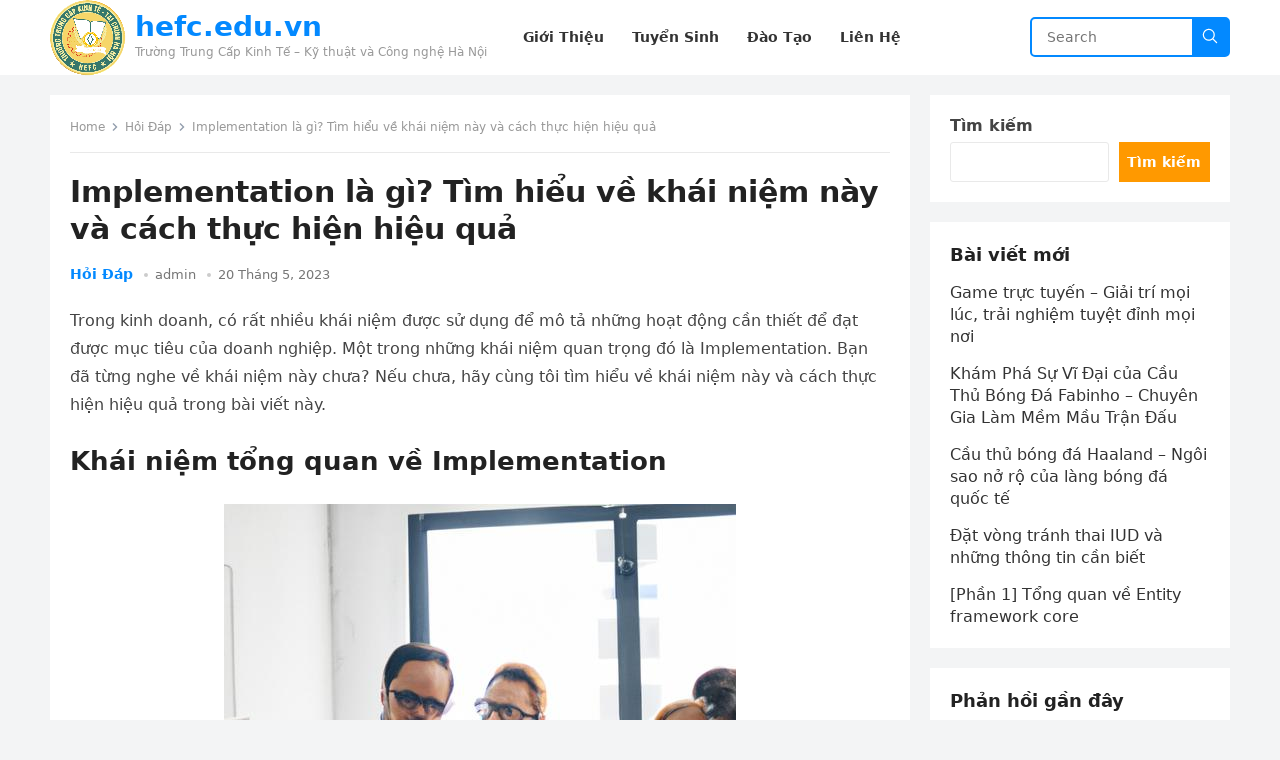

--- FILE ---
content_type: text/html; charset=UTF-8
request_url: https://www.hefc.edu.vn/implementation-la-gi.html
body_size: 15815
content:
<!DOCTYPE html>
<html lang="vi" prefix="og: https://ogp.me/ns#">
<head>
<meta charset="UTF-8">
<meta name="viewport" content="width=device-width, initial-scale=1">
<link rel="profile" href="https://gmpg.org/xfn/11">
<meta http-equiv="X-UA-Compatible" content="IE=edge">
<meta name="HandheldFriendly" content="true">


<!-- Tối ưu hóa công cụ tìm kiếm bởi Rank Math - https://rankmath.com/ -->
<title>Implementation là gì? Tìm hiểu về khái niệm này và cách thực hiện hiệu quả</title>
<meta name="description" content="Tìm hiểu về Implementation là gì và tại sao quá trình này quan trọng trong kinh doanh. Hãy đọc bài viết để biết cách thực hiện hiệu quả!"/>
<meta name="robots" content="follow, index, max-snippet:-1, max-video-preview:-1, max-image-preview:large"/>
<link rel="canonical" href="https://www.hefc.edu.vn/implementation-la-gi.html" />
<meta property="og:locale" content="vi_VN" />
<meta property="og:type" content="article" />
<meta property="og:title" content="Implementation là gì? Tìm hiểu về khái niệm này và cách thực hiện hiệu quả" />
<meta property="og:description" content="Tìm hiểu về Implementation là gì và tại sao quá trình này quan trọng trong kinh doanh. Hãy đọc bài viết để biết cách thực hiện hiệu quả!" />
<meta property="og:url" content="https://www.hefc.edu.vn/implementation-la-gi.html" />
<meta property="og:site_name" content="hefc.edu.vn" />
<meta property="article:section" content="Hỏi Đáp" />
<meta property="og:updated_time" content="2023-05-20T10:23:55+07:00" />
<meta property="og:image" content="https://www.hefc.edu.vn/wp-content/uploads/2023/05/implementation-la-gi.jpg" />
<meta property="og:image:secure_url" content="https://www.hefc.edu.vn/wp-content/uploads/2023/05/implementation-la-gi.jpg" />
<meta property="og:image:width" content="512" />
<meta property="og:image:height" content="512" />
<meta property="og:image:alt" content="Implementation Là Gì" />
<meta property="og:image:type" content="image/jpeg" />
<meta property="article:published_time" content="2023-05-20T10:23:00+07:00" />
<meta property="article:modified_time" content="2023-05-20T10:23:55+07:00" />
<meta name="twitter:card" content="summary_large_image" />
<meta name="twitter:title" content="Implementation là gì? Tìm hiểu về khái niệm này và cách thực hiện hiệu quả" />
<meta name="twitter:description" content="Tìm hiểu về Implementation là gì và tại sao quá trình này quan trọng trong kinh doanh. Hãy đọc bài viết để biết cách thực hiện hiệu quả!" />
<meta name="twitter:image" content="https://www.hefc.edu.vn/wp-content/uploads/2023/05/implementation-la-gi.jpg" />
<meta name="twitter:label1" content="Được viết bởi" />
<meta name="twitter:data1" content="admin" />
<meta name="twitter:label2" content="Thời gian để đọc" />
<meta name="twitter:data2" content="9 phút" />
<script type="application/ld+json" class="rank-math-schema">{"@context":"https://schema.org","@graph":[{"@type":["Person","Organization"],"@id":"https://www.hefc.edu.vn/#person","name":"hefc.edu.vn","logo":{"@type":"ImageObject","@id":"https://www.hefc.edu.vn/#logo","url":"https://www.hefc.edu.vn/wp-content/uploads/2023/03/cropped-logo-150x150.png","contentUrl":"https://www.hefc.edu.vn/wp-content/uploads/2023/03/cropped-logo-150x150.png","caption":"hefc.edu.vn","inLanguage":"vi"},"image":{"@type":"ImageObject","@id":"https://www.hefc.edu.vn/#logo","url":"https://www.hefc.edu.vn/wp-content/uploads/2023/03/cropped-logo-150x150.png","contentUrl":"https://www.hefc.edu.vn/wp-content/uploads/2023/03/cropped-logo-150x150.png","caption":"hefc.edu.vn","inLanguage":"vi"}},{"@type":"WebSite","@id":"https://www.hefc.edu.vn/#website","url":"https://www.hefc.edu.vn","name":"hefc.edu.vn","publisher":{"@id":"https://www.hefc.edu.vn/#person"},"inLanguage":"vi"},{"@type":"ImageObject","@id":"https://www.hefc.edu.vn/wp-content/uploads/2023/05/implementation-la-gi.jpg","url":"https://www.hefc.edu.vn/wp-content/uploads/2023/05/implementation-la-gi.jpg","width":"512","height":"512","caption":"Implementation L\u00e0 G\u00ec","inLanguage":"vi"},{"@type":"WebPage","@id":"https://www.hefc.edu.vn/implementation-la-gi.html#webpage","url":"https://www.hefc.edu.vn/implementation-la-gi.html","name":"Implementation l\u00e0 g\u00ec? T\u00ecm hi\u1ec3u v\u1ec1 kh\u00e1i ni\u1ec7m n\u00e0y v\u00e0 c\u00e1ch th\u1ef1c hi\u1ec7n hi\u1ec7u qu\u1ea3","datePublished":"2023-05-20T10:23:00+07:00","dateModified":"2023-05-20T10:23:55+07:00","isPartOf":{"@id":"https://www.hefc.edu.vn/#website"},"primaryImageOfPage":{"@id":"https://www.hefc.edu.vn/wp-content/uploads/2023/05/implementation-la-gi.jpg"},"inLanguage":"vi"},{"@type":"Person","@id":"https://www.hefc.edu.vn/author/admin","name":"admin","url":"https://www.hefc.edu.vn/author/admin","image":{"@type":"ImageObject","@id":"https://secure.gravatar.com/avatar/e660970f83121843046001cf52ac4fe7e6e867461d10e92df9e23059aa380bae?s=96&amp;d=mm&amp;r=g","url":"https://secure.gravatar.com/avatar/e660970f83121843046001cf52ac4fe7e6e867461d10e92df9e23059aa380bae?s=96&amp;d=mm&amp;r=g","caption":"admin","inLanguage":"vi"},"sameAs":["https://www.hefc.edu.vn"]},{"@type":"BlogPosting","headline":"Implementation l\u00e0 g\u00ec? T\u00ecm hi\u1ec3u v\u1ec1 kh\u00e1i ni\u1ec7m n\u00e0y v\u00e0 c\u00e1ch th\u1ef1c hi\u1ec7n hi\u1ec7u qu\u1ea3","datePublished":"2023-05-20T10:23:00+07:00","dateModified":"2023-05-20T10:23:55+07:00","articleSection":"H\u1ecfi \u0110\u00e1p","author":{"@id":"https://www.hefc.edu.vn/author/admin","name":"admin"},"publisher":{"@id":"https://www.hefc.edu.vn/#person"},"description":"T\u00ecm hi\u1ec3u v\u1ec1 Implementation l\u00e0 g\u00ec v\u00e0 t\u1ea1i sao qu\u00e1 tr\u00ecnh n\u00e0y quan tr\u1ecdng trong kinh doanh. H\u00e3y \u0111\u1ecdc b\u00e0i vi\u1ebft \u0111\u1ec3 bi\u1ebft c\u00e1ch th\u1ef1c hi\u1ec7n hi\u1ec7u qu\u1ea3!","name":"Implementation l\u00e0 g\u00ec? T\u00ecm hi\u1ec3u v\u1ec1 kh\u00e1i ni\u1ec7m n\u00e0y v\u00e0 c\u00e1ch th\u1ef1c hi\u1ec7n hi\u1ec7u qu\u1ea3","@id":"https://www.hefc.edu.vn/implementation-la-gi.html#richSnippet","isPartOf":{"@id":"https://www.hefc.edu.vn/implementation-la-gi.html#webpage"},"image":{"@id":"https://www.hefc.edu.vn/wp-content/uploads/2023/05/implementation-la-gi.jpg"},"inLanguage":"vi","mainEntityOfPage":{"@id":"https://www.hefc.edu.vn/implementation-la-gi.html#webpage"}}]}</script>
<!-- /Plugin SEO WordPress Rank Math -->

<link href='https://fonts.gstatic.com' crossorigin rel='preconnect' />
<link rel="alternate" type="application/rss+xml" title="Dòng thông tin hefc.edu.vn &raquo;" href="https://www.hefc.edu.vn/feed" />
<link rel="alternate" title="oNhúng (JSON)" type="application/json+oembed" href="https://www.hefc.edu.vn/wp-json/oembed/1.0/embed?url=https%3A%2F%2Fwww.hefc.edu.vn%2Fimplementation-la-gi.html" />
<link rel="alternate" title="oNhúng (XML)" type="text/xml+oembed" href="https://www.hefc.edu.vn/wp-json/oembed/1.0/embed?url=https%3A%2F%2Fwww.hefc.edu.vn%2Fimplementation-la-gi.html&#038;format=xml" />
<style id='wp-img-auto-sizes-contain-inline-css' type='text/css'>
img:is([sizes=auto i],[sizes^="auto," i]){contain-intrinsic-size:3000px 1500px}
/*# sourceURL=wp-img-auto-sizes-contain-inline-css */
</style>
<style id='wp-emoji-styles-inline-css' type='text/css'>

	img.wp-smiley, img.emoji {
		display: inline !important;
		border: none !important;
		box-shadow: none !important;
		height: 1em !important;
		width: 1em !important;
		margin: 0 0.07em !important;
		vertical-align: -0.1em !important;
		background: none !important;
		padding: 0 !important;
	}
/*# sourceURL=wp-emoji-styles-inline-css */
</style>
<style id='classic-theme-styles-inline-css' type='text/css'>
/*! This file is auto-generated */
.wp-block-button__link{color:#fff;background-color:#32373c;border-radius:9999px;box-shadow:none;text-decoration:none;padding:calc(.667em + 2px) calc(1.333em + 2px);font-size:1.125em}.wp-block-file__button{background:#32373c;color:#fff;text-decoration:none}
/*# sourceURL=/wp-includes/css/classic-themes.min.css */
</style>
<link rel='stylesheet' id='blogsite-style-css' href='https://www.hefc.edu.vn/wp-content/themes/blogsite/style.css?ver=6.9' type='text/css' media='all' />
<script type="text/javascript" src="https://www.hefc.edu.vn/wp-includes/js/jquery/jquery.min.js?ver=3.7.1" id="jquery-core-js"></script>
<link rel="https://api.w.org/" href="https://www.hefc.edu.vn/wp-json/" /><link rel="alternate" title="JSON" type="application/json" href="https://www.hefc.edu.vn/wp-json/wp/v2/posts/6082" /><meta name="generator" content="WordPress 6.9" />
<link rel='shortlink' href='https://www.hefc.edu.vn/?p=6082' />
<link rel="icon" href="https://www.hefc.edu.vn/wp-content/uploads/2023/03/cropped-cropped-logo-32x32.png" sizes="32x32" />
<link rel="icon" href="https://www.hefc.edu.vn/wp-content/uploads/2023/03/cropped-cropped-logo-192x192.png" sizes="192x192" />
<link rel="apple-touch-icon" href="https://www.hefc.edu.vn/wp-content/uploads/2023/03/cropped-cropped-logo-180x180.png" />
<meta name="msapplication-TileImage" content="https://www.hefc.edu.vn/wp-content/uploads/2023/03/cropped-cropped-logo-270x270.png" />
<meta name="google-site-verification" content="hVgIWf6WW8BTal1dtWPH00jKjnBvDLtQ2BA91RK7hlI" />	
<style id='wp-block-categories-inline-css' type='text/css'>
.wp-block-categories{box-sizing:border-box}.wp-block-categories.alignleft{margin-right:2em}.wp-block-categories.alignright{margin-left:2em}.wp-block-categories.wp-block-categories-dropdown.aligncenter{text-align:center}.wp-block-categories .wp-block-categories__label{display:block;width:100%}
/*# sourceURL=https://www.hefc.edu.vn/wp-includes/blocks/categories/style.min.css */
</style>
<style id='wp-block-heading-inline-css' type='text/css'>
h1:where(.wp-block-heading).has-background,h2:where(.wp-block-heading).has-background,h3:where(.wp-block-heading).has-background,h4:where(.wp-block-heading).has-background,h5:where(.wp-block-heading).has-background,h6:where(.wp-block-heading).has-background{padding:1.25em 2.375em}h1.has-text-align-left[style*=writing-mode]:where([style*=vertical-lr]),h1.has-text-align-right[style*=writing-mode]:where([style*=vertical-rl]),h2.has-text-align-left[style*=writing-mode]:where([style*=vertical-lr]),h2.has-text-align-right[style*=writing-mode]:where([style*=vertical-rl]),h3.has-text-align-left[style*=writing-mode]:where([style*=vertical-lr]),h3.has-text-align-right[style*=writing-mode]:where([style*=vertical-rl]),h4.has-text-align-left[style*=writing-mode]:where([style*=vertical-lr]),h4.has-text-align-right[style*=writing-mode]:where([style*=vertical-rl]),h5.has-text-align-left[style*=writing-mode]:where([style*=vertical-lr]),h5.has-text-align-right[style*=writing-mode]:where([style*=vertical-rl]),h6.has-text-align-left[style*=writing-mode]:where([style*=vertical-lr]),h6.has-text-align-right[style*=writing-mode]:where([style*=vertical-rl]){rotate:180deg}
/*# sourceURL=https://www.hefc.edu.vn/wp-includes/blocks/heading/style.min.css */
</style>
<style id='wp-block-latest-comments-inline-css' type='text/css'>
ol.wp-block-latest-comments{box-sizing:border-box;margin-left:0}:where(.wp-block-latest-comments:not([style*=line-height] .wp-block-latest-comments__comment)){line-height:1.1}:where(.wp-block-latest-comments:not([style*=line-height] .wp-block-latest-comments__comment-excerpt p)){line-height:1.8}.has-dates :where(.wp-block-latest-comments:not([style*=line-height])),.has-excerpts :where(.wp-block-latest-comments:not([style*=line-height])){line-height:1.5}.wp-block-latest-comments .wp-block-latest-comments{padding-left:0}.wp-block-latest-comments__comment{list-style:none;margin-bottom:1em}.has-avatars .wp-block-latest-comments__comment{list-style:none;min-height:2.25em}.has-avatars .wp-block-latest-comments__comment .wp-block-latest-comments__comment-excerpt,.has-avatars .wp-block-latest-comments__comment .wp-block-latest-comments__comment-meta{margin-left:3.25em}.wp-block-latest-comments__comment-excerpt p{font-size:.875em;margin:.36em 0 1.4em}.wp-block-latest-comments__comment-date{display:block;font-size:.75em}.wp-block-latest-comments .avatar,.wp-block-latest-comments__comment-avatar{border-radius:1.5em;display:block;float:left;height:2.5em;margin-right:.75em;width:2.5em}.wp-block-latest-comments[class*=-font-size] a,.wp-block-latest-comments[style*=font-size] a{font-size:inherit}
/*# sourceURL=https://www.hefc.edu.vn/wp-includes/blocks/latest-comments/style.min.css */
</style>
<style id='wp-block-latest-posts-inline-css' type='text/css'>
.wp-block-latest-posts{box-sizing:border-box}.wp-block-latest-posts.alignleft{margin-right:2em}.wp-block-latest-posts.alignright{margin-left:2em}.wp-block-latest-posts.wp-block-latest-posts__list{list-style:none}.wp-block-latest-posts.wp-block-latest-posts__list li{clear:both;overflow-wrap:break-word}.wp-block-latest-posts.is-grid{display:flex;flex-wrap:wrap}.wp-block-latest-posts.is-grid li{margin:0 1.25em 1.25em 0;width:100%}@media (min-width:600px){.wp-block-latest-posts.columns-2 li{width:calc(50% - .625em)}.wp-block-latest-posts.columns-2 li:nth-child(2n){margin-right:0}.wp-block-latest-posts.columns-3 li{width:calc(33.33333% - .83333em)}.wp-block-latest-posts.columns-3 li:nth-child(3n){margin-right:0}.wp-block-latest-posts.columns-4 li{width:calc(25% - .9375em)}.wp-block-latest-posts.columns-4 li:nth-child(4n){margin-right:0}.wp-block-latest-posts.columns-5 li{width:calc(20% - 1em)}.wp-block-latest-posts.columns-5 li:nth-child(5n){margin-right:0}.wp-block-latest-posts.columns-6 li{width:calc(16.66667% - 1.04167em)}.wp-block-latest-posts.columns-6 li:nth-child(6n){margin-right:0}}:root :where(.wp-block-latest-posts.is-grid){padding:0}:root :where(.wp-block-latest-posts.wp-block-latest-posts__list){padding-left:0}.wp-block-latest-posts__post-author,.wp-block-latest-posts__post-date{display:block;font-size:.8125em}.wp-block-latest-posts__post-excerpt,.wp-block-latest-posts__post-full-content{margin-bottom:1em;margin-top:.5em}.wp-block-latest-posts__featured-image a{display:inline-block}.wp-block-latest-posts__featured-image img{height:auto;max-width:100%;width:auto}.wp-block-latest-posts__featured-image.alignleft{float:left;margin-right:1em}.wp-block-latest-posts__featured-image.alignright{float:right;margin-left:1em}.wp-block-latest-posts__featured-image.aligncenter{margin-bottom:1em;text-align:center}
/*# sourceURL=https://www.hefc.edu.vn/wp-includes/blocks/latest-posts/style.min.css */
</style>
<style id='wp-block-search-inline-css' type='text/css'>
.wp-block-search__button{margin-left:10px;word-break:normal}.wp-block-search__button.has-icon{line-height:0}.wp-block-search__button svg{height:1.25em;min-height:24px;min-width:24px;width:1.25em;fill:currentColor;vertical-align:text-bottom}:where(.wp-block-search__button){border:1px solid #ccc;padding:6px 10px}.wp-block-search__inside-wrapper{display:flex;flex:auto;flex-wrap:nowrap;max-width:100%}.wp-block-search__label{width:100%}.wp-block-search.wp-block-search__button-only .wp-block-search__button{box-sizing:border-box;display:flex;flex-shrink:0;justify-content:center;margin-left:0;max-width:100%}.wp-block-search.wp-block-search__button-only .wp-block-search__inside-wrapper{min-width:0!important;transition-property:width}.wp-block-search.wp-block-search__button-only .wp-block-search__input{flex-basis:100%;transition-duration:.3s}.wp-block-search.wp-block-search__button-only.wp-block-search__searchfield-hidden,.wp-block-search.wp-block-search__button-only.wp-block-search__searchfield-hidden .wp-block-search__inside-wrapper{overflow:hidden}.wp-block-search.wp-block-search__button-only.wp-block-search__searchfield-hidden .wp-block-search__input{border-left-width:0!important;border-right-width:0!important;flex-basis:0;flex-grow:0;margin:0;min-width:0!important;padding-left:0!important;padding-right:0!important;width:0!important}:where(.wp-block-search__input){appearance:none;border:1px solid #949494;flex-grow:1;font-family:inherit;font-size:inherit;font-style:inherit;font-weight:inherit;letter-spacing:inherit;line-height:inherit;margin-left:0;margin-right:0;min-width:3rem;padding:8px;text-decoration:unset!important;text-transform:inherit}:where(.wp-block-search__button-inside .wp-block-search__inside-wrapper){background-color:#fff;border:1px solid #949494;box-sizing:border-box;padding:4px}:where(.wp-block-search__button-inside .wp-block-search__inside-wrapper) .wp-block-search__input{border:none;border-radius:0;padding:0 4px}:where(.wp-block-search__button-inside .wp-block-search__inside-wrapper) .wp-block-search__input:focus{outline:none}:where(.wp-block-search__button-inside .wp-block-search__inside-wrapper) :where(.wp-block-search__button){padding:4px 8px}.wp-block-search.aligncenter .wp-block-search__inside-wrapper{margin:auto}.wp-block[data-align=right] .wp-block-search.wp-block-search__button-only .wp-block-search__inside-wrapper{float:right}
/*# sourceURL=https://www.hefc.edu.vn/wp-includes/blocks/search/style.min.css */
</style>
<style id='wp-block-search-theme-inline-css' type='text/css'>
.wp-block-search .wp-block-search__label{font-weight:700}.wp-block-search__button{border:1px solid #ccc;padding:.375em .625em}
/*# sourceURL=https://www.hefc.edu.vn/wp-includes/blocks/search/theme.min.css */
</style>
<style id='wp-block-group-inline-css' type='text/css'>
.wp-block-group{box-sizing:border-box}:where(.wp-block-group.wp-block-group-is-layout-constrained){position:relative}
/*# sourceURL=https://www.hefc.edu.vn/wp-includes/blocks/group/style.min.css */
</style>
<style id='wp-block-group-theme-inline-css' type='text/css'>
:where(.wp-block-group.has-background){padding:1.25em 2.375em}
/*# sourceURL=https://www.hefc.edu.vn/wp-includes/blocks/group/theme.min.css */
</style>
<style id='global-styles-inline-css' type='text/css'>
:root{--wp--preset--aspect-ratio--square: 1;--wp--preset--aspect-ratio--4-3: 4/3;--wp--preset--aspect-ratio--3-4: 3/4;--wp--preset--aspect-ratio--3-2: 3/2;--wp--preset--aspect-ratio--2-3: 2/3;--wp--preset--aspect-ratio--16-9: 16/9;--wp--preset--aspect-ratio--9-16: 9/16;--wp--preset--color--black: #000000;--wp--preset--color--cyan-bluish-gray: #abb8c3;--wp--preset--color--white: #ffffff;--wp--preset--color--pale-pink: #f78da7;--wp--preset--color--vivid-red: #cf2e2e;--wp--preset--color--luminous-vivid-orange: #ff6900;--wp--preset--color--luminous-vivid-amber: #fcb900;--wp--preset--color--light-green-cyan: #7bdcb5;--wp--preset--color--vivid-green-cyan: #00d084;--wp--preset--color--pale-cyan-blue: #8ed1fc;--wp--preset--color--vivid-cyan-blue: #0693e3;--wp--preset--color--vivid-purple: #9b51e0;--wp--preset--gradient--vivid-cyan-blue-to-vivid-purple: linear-gradient(135deg,rgb(6,147,227) 0%,rgb(155,81,224) 100%);--wp--preset--gradient--light-green-cyan-to-vivid-green-cyan: linear-gradient(135deg,rgb(122,220,180) 0%,rgb(0,208,130) 100%);--wp--preset--gradient--luminous-vivid-amber-to-luminous-vivid-orange: linear-gradient(135deg,rgb(252,185,0) 0%,rgb(255,105,0) 100%);--wp--preset--gradient--luminous-vivid-orange-to-vivid-red: linear-gradient(135deg,rgb(255,105,0) 0%,rgb(207,46,46) 100%);--wp--preset--gradient--very-light-gray-to-cyan-bluish-gray: linear-gradient(135deg,rgb(238,238,238) 0%,rgb(169,184,195) 100%);--wp--preset--gradient--cool-to-warm-spectrum: linear-gradient(135deg,rgb(74,234,220) 0%,rgb(151,120,209) 20%,rgb(207,42,186) 40%,rgb(238,44,130) 60%,rgb(251,105,98) 80%,rgb(254,248,76) 100%);--wp--preset--gradient--blush-light-purple: linear-gradient(135deg,rgb(255,206,236) 0%,rgb(152,150,240) 100%);--wp--preset--gradient--blush-bordeaux: linear-gradient(135deg,rgb(254,205,165) 0%,rgb(254,45,45) 50%,rgb(107,0,62) 100%);--wp--preset--gradient--luminous-dusk: linear-gradient(135deg,rgb(255,203,112) 0%,rgb(199,81,192) 50%,rgb(65,88,208) 100%);--wp--preset--gradient--pale-ocean: linear-gradient(135deg,rgb(255,245,203) 0%,rgb(182,227,212) 50%,rgb(51,167,181) 100%);--wp--preset--gradient--electric-grass: linear-gradient(135deg,rgb(202,248,128) 0%,rgb(113,206,126) 100%);--wp--preset--gradient--midnight: linear-gradient(135deg,rgb(2,3,129) 0%,rgb(40,116,252) 100%);--wp--preset--font-size--small: 13px;--wp--preset--font-size--medium: 20px;--wp--preset--font-size--large: 36px;--wp--preset--font-size--x-large: 42px;--wp--preset--spacing--20: 0.44rem;--wp--preset--spacing--30: 0.67rem;--wp--preset--spacing--40: 1rem;--wp--preset--spacing--50: 1.5rem;--wp--preset--spacing--60: 2.25rem;--wp--preset--spacing--70: 3.38rem;--wp--preset--spacing--80: 5.06rem;--wp--preset--shadow--natural: 6px 6px 9px rgba(0, 0, 0, 0.2);--wp--preset--shadow--deep: 12px 12px 50px rgba(0, 0, 0, 0.4);--wp--preset--shadow--sharp: 6px 6px 0px rgba(0, 0, 0, 0.2);--wp--preset--shadow--outlined: 6px 6px 0px -3px rgb(255, 255, 255), 6px 6px rgb(0, 0, 0);--wp--preset--shadow--crisp: 6px 6px 0px rgb(0, 0, 0);}:where(.is-layout-flex){gap: 0.5em;}:where(.is-layout-grid){gap: 0.5em;}body .is-layout-flex{display: flex;}.is-layout-flex{flex-wrap: wrap;align-items: center;}.is-layout-flex > :is(*, div){margin: 0;}body .is-layout-grid{display: grid;}.is-layout-grid > :is(*, div){margin: 0;}:where(.wp-block-columns.is-layout-flex){gap: 2em;}:where(.wp-block-columns.is-layout-grid){gap: 2em;}:where(.wp-block-post-template.is-layout-flex){gap: 1.25em;}:where(.wp-block-post-template.is-layout-grid){gap: 1.25em;}.has-black-color{color: var(--wp--preset--color--black) !important;}.has-cyan-bluish-gray-color{color: var(--wp--preset--color--cyan-bluish-gray) !important;}.has-white-color{color: var(--wp--preset--color--white) !important;}.has-pale-pink-color{color: var(--wp--preset--color--pale-pink) !important;}.has-vivid-red-color{color: var(--wp--preset--color--vivid-red) !important;}.has-luminous-vivid-orange-color{color: var(--wp--preset--color--luminous-vivid-orange) !important;}.has-luminous-vivid-amber-color{color: var(--wp--preset--color--luminous-vivid-amber) !important;}.has-light-green-cyan-color{color: var(--wp--preset--color--light-green-cyan) !important;}.has-vivid-green-cyan-color{color: var(--wp--preset--color--vivid-green-cyan) !important;}.has-pale-cyan-blue-color{color: var(--wp--preset--color--pale-cyan-blue) !important;}.has-vivid-cyan-blue-color{color: var(--wp--preset--color--vivid-cyan-blue) !important;}.has-vivid-purple-color{color: var(--wp--preset--color--vivid-purple) !important;}.has-black-background-color{background-color: var(--wp--preset--color--black) !important;}.has-cyan-bluish-gray-background-color{background-color: var(--wp--preset--color--cyan-bluish-gray) !important;}.has-white-background-color{background-color: var(--wp--preset--color--white) !important;}.has-pale-pink-background-color{background-color: var(--wp--preset--color--pale-pink) !important;}.has-vivid-red-background-color{background-color: var(--wp--preset--color--vivid-red) !important;}.has-luminous-vivid-orange-background-color{background-color: var(--wp--preset--color--luminous-vivid-orange) !important;}.has-luminous-vivid-amber-background-color{background-color: var(--wp--preset--color--luminous-vivid-amber) !important;}.has-light-green-cyan-background-color{background-color: var(--wp--preset--color--light-green-cyan) !important;}.has-vivid-green-cyan-background-color{background-color: var(--wp--preset--color--vivid-green-cyan) !important;}.has-pale-cyan-blue-background-color{background-color: var(--wp--preset--color--pale-cyan-blue) !important;}.has-vivid-cyan-blue-background-color{background-color: var(--wp--preset--color--vivid-cyan-blue) !important;}.has-vivid-purple-background-color{background-color: var(--wp--preset--color--vivid-purple) !important;}.has-black-border-color{border-color: var(--wp--preset--color--black) !important;}.has-cyan-bluish-gray-border-color{border-color: var(--wp--preset--color--cyan-bluish-gray) !important;}.has-white-border-color{border-color: var(--wp--preset--color--white) !important;}.has-pale-pink-border-color{border-color: var(--wp--preset--color--pale-pink) !important;}.has-vivid-red-border-color{border-color: var(--wp--preset--color--vivid-red) !important;}.has-luminous-vivid-orange-border-color{border-color: var(--wp--preset--color--luminous-vivid-orange) !important;}.has-luminous-vivid-amber-border-color{border-color: var(--wp--preset--color--luminous-vivid-amber) !important;}.has-light-green-cyan-border-color{border-color: var(--wp--preset--color--light-green-cyan) !important;}.has-vivid-green-cyan-border-color{border-color: var(--wp--preset--color--vivid-green-cyan) !important;}.has-pale-cyan-blue-border-color{border-color: var(--wp--preset--color--pale-cyan-blue) !important;}.has-vivid-cyan-blue-border-color{border-color: var(--wp--preset--color--vivid-cyan-blue) !important;}.has-vivid-purple-border-color{border-color: var(--wp--preset--color--vivid-purple) !important;}.has-vivid-cyan-blue-to-vivid-purple-gradient-background{background: var(--wp--preset--gradient--vivid-cyan-blue-to-vivid-purple) !important;}.has-light-green-cyan-to-vivid-green-cyan-gradient-background{background: var(--wp--preset--gradient--light-green-cyan-to-vivid-green-cyan) !important;}.has-luminous-vivid-amber-to-luminous-vivid-orange-gradient-background{background: var(--wp--preset--gradient--luminous-vivid-amber-to-luminous-vivid-orange) !important;}.has-luminous-vivid-orange-to-vivid-red-gradient-background{background: var(--wp--preset--gradient--luminous-vivid-orange-to-vivid-red) !important;}.has-very-light-gray-to-cyan-bluish-gray-gradient-background{background: var(--wp--preset--gradient--very-light-gray-to-cyan-bluish-gray) !important;}.has-cool-to-warm-spectrum-gradient-background{background: var(--wp--preset--gradient--cool-to-warm-spectrum) !important;}.has-blush-light-purple-gradient-background{background: var(--wp--preset--gradient--blush-light-purple) !important;}.has-blush-bordeaux-gradient-background{background: var(--wp--preset--gradient--blush-bordeaux) !important;}.has-luminous-dusk-gradient-background{background: var(--wp--preset--gradient--luminous-dusk) !important;}.has-pale-ocean-gradient-background{background: var(--wp--preset--gradient--pale-ocean) !important;}.has-electric-grass-gradient-background{background: var(--wp--preset--gradient--electric-grass) !important;}.has-midnight-gradient-background{background: var(--wp--preset--gradient--midnight) !important;}.has-small-font-size{font-size: var(--wp--preset--font-size--small) !important;}.has-medium-font-size{font-size: var(--wp--preset--font-size--medium) !important;}.has-large-font-size{font-size: var(--wp--preset--font-size--large) !important;}.has-x-large-font-size{font-size: var(--wp--preset--font-size--x-large) !important;}
/*# sourceURL=global-styles-inline-css */
</style>
</head>
<body class="wp-singular post-template-default single single-post postid-6082 single-format-standard wp-custom-logo wp-embed-responsive wp-theme-blogsite">
<div id="page" class="site">
	<a class="skip-link screen-reader-text" href="#content">Skip to content</a>
	<header id="masthead" class="site-header clear">
				<div class="container">
			<div class="site-branding">
									<div id="logo">
						<a href="https://www.hefc.edu.vn/" class="custom-logo-link" rel="home"><img width="1183" height="1183" src="https://www.hefc.edu.vn/wp-content/uploads/2023/03/cropped-logo.png" class="custom-logo" alt="hefc.edu.vn" decoding="async" fetchpriority="high" srcset="https://www.hefc.edu.vn/wp-content/uploads/2023/03/cropped-logo.png 1183w, https://www.hefc.edu.vn/wp-content/uploads/2023/03/cropped-logo-300x300.png 300w, https://www.hefc.edu.vn/wp-content/uploads/2023/03/cropped-logo-1024x1024.png 1024w, https://www.hefc.edu.vn/wp-content/uploads/2023/03/cropped-logo-150x150.png 150w, https://www.hefc.edu.vn/wp-content/uploads/2023/03/cropped-logo-768x768.png 768w" sizes="(max-width: 1183px) 100vw, 1183px" /></a>					</div><!-- #logo -->
													<div class="site-title-desc">
						<div class="site-title ">
							<h1><a href="https://www.hefc.edu.vn">hefc.edu.vn</a></h1>
						</div><!-- .site-title -->	
						<div class="site-description">
							Trường Trung Cấp Kinh Tế &#8211; Kỹ thuật và Công nghệ Hà Nội						</div><!-- .site-desc -->
					</div><!-- .site-title-desc -->
							</div><!-- .site-branding -->		
			<nav id="primary-nav" class="primary-navigation">
				<div class="menu-menu-container"><ul id="primary-menu" class="sf-menu"><li id="menu-item-22" class="menu-item menu-item-type-post_type menu-item-object-page menu-item-home menu-item-22"><a href="https://www.hefc.edu.vn/"><span class="menu-text">Giới Thiệu</span></a></li>
<li id="menu-item-26" class="menu-item menu-item-type-custom menu-item-object-custom menu-item-26"><a href="#"><span class="menu-text">Tuyển Sinh</span></a></li>
<li id="menu-item-27" class="menu-item menu-item-type-custom menu-item-object-custom menu-item-27"><a href="#"><span class="menu-text">Đào Tạo</span></a></li>
<li id="menu-item-23" class="menu-item menu-item-type-post_type menu-item-object-page menu-item-23"><a href="https://www.hefc.edu.vn/lien-he"><span class="menu-text">Liên Hệ</span></a></li>
</ul></div>			</nav><!-- #primary-nav -->
			<div class="header-search">
				<form id="searchform" method="get" action="https://www.hefc.edu.vn/">
					<input type="search" name="s" class="search-input" placeholder="Search" autocomplete="off">
					<button type="submit" class="search-submit">
						<svg xmlns="http://www.w3.org/2000/svg" x="0px" y="0px" width="18" height="18" viewBox="0 0 30 30" style="fill:#ffffff;"><path d="M 13 3 C 7.4889971 3 3 7.4889971 3 13 C 3 18.511003 7.4889971 23 13 23 C 15.396508 23 17.597385 22.148986 19.322266 20.736328 L 25.292969 26.707031 A 1.0001 1.0001 0 1 0 26.707031 25.292969 L 20.736328 19.322266 C 22.148986 17.597385 23 15.396508 23 13 C 23 7.4889971 18.511003 3 13 3 z M 13 5 C 17.430123 5 21 8.5698774 21 13 C 21 17.430123 17.430123 21 13 21 C 8.5698774 21 5 17.430123 5 13 C 5 8.5698774 8.5698774 5 13 5 z"></path></svg>
					</button>
				</form>
			</div><!-- .header-search -->
			<div class="header-toggles">
				<button class="toggle nav-toggle mobile-nav-toggle" data-toggle-target=".menu-modal"  data-toggle-body-class="showing-menu-modal" aria-expanded="false" data-set-focus=".close-nav-toggle">
					<span class="toggle-inner">
						<span class="toggle-icon">
							<svg class="svg-icon" aria-hidden="true" role="img" focusable="false" xmlns="http://www.w3.org/2000/svg" width="26" height="7" viewBox="0 0 26 7"><path fill-rule="evenodd" d="M332.5,45 C330.567003,45 329,43.4329966 329,41.5 C329,39.5670034 330.567003,38 332.5,38 C334.432997,38 336,39.5670034 336,41.5 C336,43.4329966 334.432997,45 332.5,45 Z M342,45 C340.067003,45 338.5,43.4329966 338.5,41.5 C338.5,39.5670034 340.067003,38 342,38 C343.932997,38 345.5,39.5670034 345.5,41.5 C345.5,43.4329966 343.932997,45 342,45 Z M351.5,45 C349.567003,45 348,43.4329966 348,41.5 C348,39.5670034 349.567003,38 351.5,38 C353.432997,38 355,39.5670034 355,41.5 C355,43.4329966 353.432997,45 351.5,45 Z" transform="translate(-329 -38)" /></svg>						</span>
						<span class="toggle-text">Menu</span>
					</span>
				</button><!-- .nav-toggle -->
			</div><!-- .header-toggles -->
		</div><!-- .container -->
	</header><!-- #masthead -->	
	<div class="menu-modal cover-modal header-footer-group" data-modal-target-string=".menu-modal">
		<div class="menu-modal-inner modal-inner">
			<div class="menu-wrapper section-inner">
				<div class="menu-top">
					<button class="toggle close-nav-toggle fill-children-current-color" data-toggle-target=".menu-modal" data-toggle-body-class="showing-menu-modal" aria-expanded="false" data-set-focus=".menu-modal">
						<span class="toggle-text">Close Menu</span>
						<svg class="svg-icon" aria-hidden="true" role="img" focusable="false" xmlns="http://www.w3.org/2000/svg" width="16" height="16" viewBox="0 0 16 16"><polygon fill="" fill-rule="evenodd" points="6.852 7.649 .399 1.195 1.445 .149 7.899 6.602 14.352 .149 15.399 1.195 8.945 7.649 15.399 14.102 14.352 15.149 7.899 8.695 1.445 15.149 .399 14.102" /></svg>					</button><!-- .nav-toggle -->
										<nav class="mobile-menu" aria-label="Mobile" role="navigation">
						<ul class="modal-menu reset-list-style">
						<li class="menu-item menu-item-type-post_type menu-item-object-page menu-item-home menu-item-22"><div class="ancestor-wrapper"><a href="https://www.hefc.edu.vn/">Giới Thiệu</a></div><!-- .ancestor-wrapper --></li>
<li class="menu-item menu-item-type-custom menu-item-object-custom menu-item-26"><div class="ancestor-wrapper"><a href="#">Tuyển Sinh</a></div><!-- .ancestor-wrapper --></li>
<li class="menu-item menu-item-type-custom menu-item-object-custom menu-item-27"><div class="ancestor-wrapper"><a href="#">Đào Tạo</a></div><!-- .ancestor-wrapper --></li>
<li class="menu-item menu-item-type-post_type menu-item-object-page menu-item-23"><div class="ancestor-wrapper"><a href="https://www.hefc.edu.vn/lien-he">Liên Hệ</a></div><!-- .ancestor-wrapper --></li>
						</ul>
					</nav>
				</div><!-- .menu-top -->
			</div><!-- .menu-wrapper -->
		</div><!-- .menu-modal-inner -->
	</div><!-- .menu-modal -->	
<div class="header-space"></div>
<div id="content" class="site-content container  clear">	<div id="primary" class="content-area">
		<main id="main" class="site-main" >
		
<article id="post-6082" class="post-6082 post type-post status-publish format-standard has-post-thumbnail hentry category-hoi-dap">

	<div class="breadcrumbs">
		<span class="breadcrumbs-nav">
			<a href="https://www.hefc.edu.vn">Home</a>
			<span class="post-category"><a href="https://www.hefc.edu.vn/hoi-dap">Hỏi Đáp</a> </span>
			<span class="post-title">Implementation là gì? Tìm hiểu về khái niệm này và cách thực hiện hiệu quả</span>
		</span>
	</div>

	<header class="entry-header">	

		<h1 class="entry-title">Implementation là gì? Tìm hiểu về khái niệm này và cách thực hiện hiệu quả</h1>
		<div class="entry-meta">
	<span class="entry-category"><a href="https://www.hefc.edu.vn/hoi-dap">Hỏi Đáp</a> </span>		
	<span class="entry-author"><a href="https://www.hefc.edu.vn/author/admin" title="Đăng bởi admin" rel="author">admin</a></span> 
	<span class="entry-date">20 Tháng 5, 2023</span>
</div>
		
	</header><!-- .entry-header -->

	<div class="entry-content">

		<p>Trong kinh doanh, có rất nhiều khái niệm được sử dụng để mô tả những hoạt động cần thiết để đạt được mục tiêu của doanh nghiệp. Một trong những khái niệm quan trọng đó là Implementation. Bạn đã từng nghe về khái niệm này chưa? Nếu chưa, hãy cùng tôi tìm hiểu về khái niệm này và cách thực hiện hiệu quả trong bài viết này.</p>
<h2>Khái niệm tổng quan về Implementation</h2>
<figure id="attachment_6084" aria-describedby="caption-attachment-6084" style="width: 512px" class="wp-caption aligncenter"><img decoding="async" class="wp-image-6084 size-full" src="https://www.hefc.edu.vn/wp-content/uploads/2023/05/doi-ngu-chuyen-gia-thao-luan-ve-chien-luoc-trien-khai.jpg" alt="Đội ngũ chuyên gia thảo luận về chiến lược triển khai" width="512" height="512" srcset="https://www.hefc.edu.vn/wp-content/uploads/2023/05/doi-ngu-chuyen-gia-thao-luan-ve-chien-luoc-trien-khai.jpg 512w, https://www.hefc.edu.vn/wp-content/uploads/2023/05/doi-ngu-chuyen-gia-thao-luan-ve-chien-luoc-trien-khai-300x300.jpg 300w, https://www.hefc.edu.vn/wp-content/uploads/2023/05/doi-ngu-chuyen-gia-thao-luan-ve-chien-luoc-trien-khai-150x150.jpg 150w" sizes="(max-width: 512px) 100vw, 512px" /><figcaption id="caption-attachment-6084" class="wp-caption-text">Đội ngũ chuyên gia thảo luận về chiến lược triển khai</figcaption></figure>
<p>Implementation là quá trình triển khai các kế hoạch và chính sách của doanh nghiệp để đạt được mục tiêu cụ thể. Đây là quá trình rất quan trọng trong kinh doanh, bởi vì việc thực hiện một kế hoạch tốt chưa đủ để đạt được thành công, mà còn phải thực hiện kế hoạch đó một cách hiệu quả để đạt được kết quả tốt nhất.</p>
<h2>Tại sao Implementation quan trọng trong kinh doanh</h2>
<figure id="attachment_6085" aria-describedby="caption-attachment-6085" style="width: 512px" class="wp-caption aligncenter"><img decoding="async" class="wp-image-6085 size-full" src="https://www.hefc.edu.vn/wp-content/uploads/2023/05/so-do-bieu-thi-cac-buoc-thuc-hien-trien-khai-ke-hoach.jpg" alt="Sơ đồ biểu thị các bước thực hiện triển khai kế hoạch" width="512" height="512" srcset="https://www.hefc.edu.vn/wp-content/uploads/2023/05/so-do-bieu-thi-cac-buoc-thuc-hien-trien-khai-ke-hoach.jpg 512w, https://www.hefc.edu.vn/wp-content/uploads/2023/05/so-do-bieu-thi-cac-buoc-thuc-hien-trien-khai-ke-hoach-300x300.jpg 300w, https://www.hefc.edu.vn/wp-content/uploads/2023/05/so-do-bieu-thi-cac-buoc-thuc-hien-trien-khai-ke-hoach-150x150.jpg 150w" sizes="(max-width: 512px) 100vw, 512px" /><figcaption id="caption-attachment-6085" class="wp-caption-text">Sơ đồ biểu thị các bước thực hiện triển khai kế hoạch</figcaption></figure>
<p>Việc thực hiện Implementation đòi hỏi sự chuyên nghiệp và kỹ năng lãnh đạo. Nếu không thực hiện hiệu quả, doanh nghiệp có thể mất thời gian và tiền bạc, gây ra sự bất mãn và giảm niềm tin của khách hàng và nhân viên. Implementing một kế hoạch một cách hiệu quả là cần thiết để đạt được mục tiêu kinh doanh và tạo ra giá trị cho doanh nghiệp.</p>
<p>Vậy, hãy cùng tìm hiểu cách thực hiện Implementation hiệu quả trong những phần tiếp theo của bài viết này.</p>
<h2>Các bước thực hiện Implementation hiệu quả</h2>
<figure id="attachment_6086" aria-describedby="caption-attachment-6086" style="width: 512px" class="wp-caption aligncenter"><img decoding="async" class="wp-image-6086 size-full" src="https://www.hefc.edu.vn/wp-content/uploads/2023/05/theo-doi-tien-do-trien-khai-voi-cong-cu-phan-mem.jpg" alt="Theo dõi tiến độ triển khai với công cụ phần mềm" width="512" height="512" srcset="https://www.hefc.edu.vn/wp-content/uploads/2023/05/theo-doi-tien-do-trien-khai-voi-cong-cu-phan-mem.jpg 512w, https://www.hefc.edu.vn/wp-content/uploads/2023/05/theo-doi-tien-do-trien-khai-voi-cong-cu-phan-mem-300x300.jpg 300w, https://www.hefc.edu.vn/wp-content/uploads/2023/05/theo-doi-tien-do-trien-khai-voi-cong-cu-phan-mem-150x150.jpg 150w" sizes="(max-width: 512px) 100vw, 512px" /><figcaption id="caption-attachment-6086" class="wp-caption-text">Theo dõi tiến độ triển khai với công cụ phần mềm</figcaption></figure>
<p>Để thực hiện Implementation một cách hiệu quả, chúng ta cần phải tuân thủ một số bước cơ bản. Dưới đây là 4 bước quan trọng để thực hiện Implementation hiệu quả.</p>
<h3>Bước 1: Xác định mục tiêu và kế hoạch</h3>
<p>Đầu tiên, chúng ta cần phải xác định mục tiêu và kế hoạch. Mục tiêu cần phải được đặt ra một cách cụ thể và rõ ràng, và kế hoạch cần phải được lập ra để đạt được mục tiêu đó. Kế hoạch này nên bao gồm các bước cụ thể để thực hiện, thời gian và ngân sách cần thiết, và cần phải được thông báo đến tất cả các thành viên trong đội ngũ.</p>
<h3>Bước 2: Phân tích và đánh giá hiện trạng</h3>
<p>Sau khi xác định mục tiêu và kế hoạch, chúng ta cần phải phân tích và đánh giá hiện trạng. Điều này bao gồm việc đánh giá tình hình hiện tại của doanh nghiệp, xác định những yếu tố ảnh hưởng đến việc thực hiện kế hoạch và tìm ra các giải pháp khắc phục. Chúng ta cần phải đảm bảo rằng mọi thành viên trong đội ngũ đều hiểu rõ tình hình hiện tại của doanh nghiệp để có thể đưa ra quyết định đúng đắn.</p>
<h3>Bước 3: Lựa chọn phương án thực hiện và triển khai</h3>
<p>Sau khi phân tích và đánh giá hiện trạng, chúng ta cần phải lựa chọn phương án thực hiện và triển khaViệc lựa chọn phương án thực hiện phù hợp là rất quan trọng, bởi vì nó sẽ ảnh hưởng đến kết quả cuối cùng. Chúng ta cần phải đảm bảo rằng phương án thực hiện được lựa chọn là phù hợp với mục tiêu và kế hoạch đã đặt ra, và đảm bảo rằng tất cả các thành viên trong đội ngũ đều hiểu rõ phương án thực hiện này.</p>
<h3>Bước 4: Theo dõi và đánh giá kết quả</h3>
<p>Cuối cùng, sau khi đã triển khai phương án thực hiện, chúng ta cần phải theo dõi và đánh giá kết quả. Việc này giúp chúng ta biết được mức độ đạt được mục tiêu đã đặt ra, từ đó đưa ra những điều chỉnh cần thiết để cải thiện hiệu quả thực hiện trong tương la</p>
<h2>Các lợi ích của việc sử dụng Implementation</h2>
<p>Implementing một kế hoạch một cách hiệu quả không chỉ giúp doanh nghiệp đạt được mục tiêu, mà còn mang lại nhiều lợi ích khác nhau. Dưới đây là ba lợi ích chính của việc sử dụng Implementation trong kinh doanh.</p>
<h3>Tăng năng suất và hiệu quả hoạt động</h3>
<p>Việc thực hiện Implementation đòi hỏi sự tập trung và chuyên nghiệp. Khi thực hiện một kế hoạch một cách hiệu quả, doanh nghiệp có thể tăng năng suất và hiệu quả hoạt động của mình. Điều này giúp tiết kiệm thời gian và tạo ra giá trị cho doanh nghiệp.</p>
<h3>Giảm chi phí và tối ưu hóa quy trình</h3>
<p>Khi thực hiện một kế hoạch một cách hiệu quả, doanh nghiệp có thể giảm chi phí và tối ưu hóa quy trình. Việc sử dụng các công cụ hỗ trợ như công cụ quản lý dự án, công cụ đánh giá hiện trạng và công cụ theo dõi và đánh giá kết quả giúp cho doanh nghiệp có được sự chính xác và khả năng điều chỉnh trong quá trình thực hiện.</p>
<h3>Nâng cao chất lượng sản phẩm và dịch vụ</h3>
<p>Implementing một kế hoạch một cách hiệu quả giúp doanh nghiệp tập trung vào việc cải thiện chất lượng sản phẩm và dịch vụ. Việc nâng cao chất lượng này sẽ tạo ra niềm tin và tín nhiệm của khách hàng đối với doanh nghiệp, từ đó tạo ra sự phát triển bền vững cho doanh nghiệp.</p>
<p>Vậy, đó là ba lợi ích chính của việc sử dụng Implementation trong kinh doanh. Hãy sử dụng khái niệm này để đạt được kết quả tốt nhất cho doanh nghiệp của bạn.</p>
<h2>Những thách thức khi thực hiện Implementation</h2>
<p>Việc thực hiện Implementation không phải là điều dễ dàng. Để đạt được thành công trong quá trình triển khai kế hoạch, doanh nghiệp phải đối mặt với nhiều thách thức. Dưới đây là những thách thức phổ biến nhất khi thực hiện Implementation:</p>
<h3>Thiếu sự đồng thuận và hỗ trợ từ đội ngũ</h3>
<p>Một trong những thách thức lớn nhất khi thực hiện Implementation là thiếu sự đồng thuận và hỗ trợ từ đội ngũ. Nếu nhân viên không đồng ý với kế hoạch hoặc không được hỗ trợ đầy đủ trong quá trình triển khai, quá trình thực hiện có thể gặp rất nhiều khó khăn và không đạt được kết quả như mong muốn.</p>
<h3>Khó khăn trong việc thực hiện và triển khai kế hoạch</h3>
<p>Một thách thức khác khi thực hiện Implementation là khó khăn trong việc thực hiện và triển khai kế hoạch. Việc thực hiện một kế hoạch không chỉ đơn giản là đưa ra một số ý tưởng và đợi cho chúng thực hiện một cách tự động. Thực hiện một kế hoạch đòi hỏi nhiều kỹ năng và kinh nghiệm để đưa ra những quyết định đúng đắn và thực hiện chúng một cách chính xác.</p>
<h3>Sự chậm trễ trong quá trình thực hiện và đánh giá kết quả</h3>
<p>Cuối cùng, việc thực hiện Implementation cũng đối mặt với sự chậm trễ trong quá trình thực hiện và đánh giá kết quả. Đôi khi, quá trình thực hiện kế hoạch có thể chậm trễ do những khó khăn không mong muốn, và cần phải được điều chỉnh để đạt được kết quả tốt nhất. Việc đánh giá kết quả cũng rất quan trọng để đánh giá hiệu quả của kế hoạch và tiếp tục cải tiến quá trình triển khai trong tương la</p>
<h2>Các công cụ hỗ trợ cho việc thực hiện Implementation</h2>
<p>Để thực hiện Implementation một cách hiệu quả, các công cụ hỗ trợ là rất cần thiết. Dưới đây là ba công cụ quan trọng nhất để giúp cho việc triển khai kế hoạch và đạt được mục tiêu kinh doanh.</p>
<h3>Công cụ quản lý dự án</h3>
<p>Công cụ quản lý dự án là một phần quan trọng trong việc thực hiện Implementation. Nó giúp cho các nhà quản lý có thể quản lý các dự án một cách hiệu quả hơn, đồng thời giúp cho đội ngũ làm việc có thể làm việc với nhau một cách hiệu quả hơn. Công cụ quản lý dự án cũng giúp cho các nhà quản lý có thể theo dõi tiến độ và đánh giá kết quả một cách dễ dàng hơn.</p>
<h3>Công cụ đánh giá hiện trạng và triển khai kế hoạch</h3>
<p>Công cụ đánh giá hiện trạng và triển khai kế hoạch giúp cho doanh nghiệp có thể đánh giá tình trạng hiện tại của mình và lên kế hoạch triển khai cho tương laCông cụ này giúp cho doanh nghiệp có thể xác định các vấn đề cần được giải quyết và đưa ra các giải pháp thích hợp.</p>
<h3>Công cụ theo dõi và đánh giá kết quả</h3>
<p>Công cụ theo dõi và đánh giá kết quả là rất quan trọng để đảm bảo rằng doanh nghiệp đang triển khai kế hoạch một cách hiệu quả. Công cụ này giúp cho doanh nghiệp có thể theo dõi tiến độ và đánh giá kết quả một cách chính xác hơn. Điều này giúp cho doanh nghiệp có thể điều chỉnh các kế hoạch của mình để đạt được kết quả tốt nhất.</p>
<p>Với các công cụ hỗ trợ này, việc thực hiện Implementation sẽ trở nên dễ dàng hơn và đảm bảo đạt được kết quả tốt nhất cho doanh nghiệp.</p>
<h2>Kết luận</h2>
<p>Như vậy, chúng ta đã tìm hiểu về khái niệm Implementation và tầm quan trọng của nó trong kinh doanh. Việc triển khai một kế hoạch một cách hiệu quả là cần thiết để đạt được mục tiêu kinh doanh và tạo ra giá trị cho doanh nghiệp. </p>
<p>Để thực hiện Implementation hiệu quả, chúng ta cần xác định mục tiêu và kế hoạch, phân tích và đánh giá hiện trạng, lựa chọn phương án thực hiện và triển khai, và theo dõi và đánh giá kết quả. Các công cụ hỗ trợ như công cụ quản lý dự án, công cụ đánh giá hiện trạng và triển khai kế hoạch, và công cụ theo dõi và đánh giá kết quả cũng rất hữu ích trong quá trình thực hiện Implementation.</p>
<p>Với những lợi ích như tăng năng suất và hiệu quả hoạt động, giảm chi phí và tối ưu hóa quy trình, nâng cao chất lượng sản phẩm và dịch vụ, việc sử dụng Implementation là cần thiết để đạt được kết quả tốt nhất cho doanh nghiệp.</p>
<p>Nếu bạn đang muốn triển khai một dự án mới hoặc cần cải thiện quy trình hoạt động hiện tại, hãy tìm hiểu và áp dụng khái niệm này để đạt được kết quả tốt nhất. Đừng quên ghé thăm trang web của hefc.edu.vn để tìm hiểu thêm về các khóa học về kinh doanh và quản lý.</p>
	</div><!-- .entry-content -->

	<div class="entry-tags">
			
			</div><!-- .entry-tags -->

</article><!-- #post-## -->

<div class="entry-footer">

	<div class="share-icons">
		
		
	</div><!-- .share-icons -->

</div><!-- .entry-footer -->

<div class="author-box clear">
	<a href="https://www.hefc.edu.vn/author/admin"><img alt='' src='https://secure.gravatar.com/avatar/e660970f83121843046001cf52ac4fe7e6e867461d10e92df9e23059aa380bae?s=120&#038;d=mm&#038;r=g' srcset='https://secure.gravatar.com/avatar/e660970f83121843046001cf52ac4fe7e6e867461d10e92df9e23059aa380bae?s=240&#038;d=mm&#038;r=g 2x' class='avatar avatar-120 photo' height='120' width='120' decoding='async'/></a>
	<div class="author-meta">	
		<div class="author-name">
			<a href="https://www.hefc.edu.vn/author/admin">admin</a>
		</div>	
		<div class="author-desc">
					</div>
	</div>
</div><!-- .author-box -->


		<div class="entry-related clear">
			<h3>Related Posts</h3>
			<div class="content-loop clear">
									<div class="post-nth post-nth-1">
<div id="post-35106" class="clear last post-35106 post type-post status-publish format-standard hentry category-hoi-dap">	

		

	<div class="entry-category">
		<a href="https://www.hefc.edu.vn/hoi-dap">Hỏi Đáp</a> 	</div>		

	<h2 class="entry-title"><a href="https://www.hefc.edu.vn/entity-framework-la-gi.html">[Phần 1] Tổng quan về Entity framework core</a></h2>
	
	<div class="entry-meta">
	<span class="entry-author"><a href="https://www.hefc.edu.vn/author/admin" title="Đăng bởi admin" rel="author">admin</a></span> 
	<span class="entry-date">22 Tháng 12, 2025</span>
</div><!-- .entry-meta -->

	<div class="entry-summary">
		<p>1. Giao tiếp C# với database và các nguồn dữ liệu khác. Sử dụng thư viện ADO.NET (ActiveX Data Object) là thư viện được xây dựng sẵn&#8230; </p>
	</div><!-- .entry-summary -->

</div><!-- #post-35106 --></div>
									<div class="post-nth post-nth-2">
<div id="post-35107" class="clear last post-35107 post type-post status-publish format-standard hentry category-hoi-dap">	

		

	<div class="entry-category">
		<a href="https://www.hefc.edu.vn/hoi-dap">Hỏi Đáp</a> 	</div>		

	<h2 class="entry-title"><a href="https://www.hefc.edu.vn/iud-la-gi.html">Đặt vòng tránh thai IUD và những thông tin cần biết</a></h2>
	
	<div class="entry-meta">
	<span class="entry-author"><a href="https://www.hefc.edu.vn/author/admin" title="Đăng bởi admin" rel="author">admin</a></span> 
	<span class="entry-date">22 Tháng 12, 2025</span>
</div><!-- .entry-meta -->

	<div class="entry-summary">
		<p>Phương pháp đặt vòng tránh thai hiện không còn quá xa lạ với nhiều chị em. Ngoài công dụng tránh thai an toàn, thì vòng tránh thai&#8230; </p>
	</div><!-- .entry-summary -->

</div><!-- #post-35107 --></div>
									<div class="post-nth post-nth-3">
<div id="post-35108" class="clear last post-35108 post type-post status-publish format-standard hentry category-hoi-dap">	

		

	<div class="entry-category">
		<a href="https://www.hefc.edu.vn/hoi-dap">Hỏi Đáp</a> 	</div>		

	<h2 class="entry-title"><a href="https://www.hefc.edu.vn/quang-canh-la-gi.html">Quảng canh nông nghiệp (Extensive farming) là gì? Quảng canh và thâm canh</a></h2>
	
	<div class="entry-meta">
	<span class="entry-author"><a href="https://www.hefc.edu.vn/author/admin" title="Đăng bởi admin" rel="author">admin</a></span> 
	<span class="entry-date">22 Tháng 12, 2025</span>
</div><!-- .entry-meta -->

	<div class="entry-summary">
		<p>Hình minh họa (Nguồn: pinterest) Quảng canh nông nghiệp Khái niệm Quảng canh nông nghiệp trong tiếng Anh gọi là Extensive farming hay Extensive agriculture. Quảng canh&#8230; </p>
	</div><!-- .entry-summary -->

</div><!-- #post-35108 --></div>
									<div class="post-nth post-nth-4">
<div id="post-35109" class="clear last post-35109 post type-post status-publish format-standard hentry category-hoi-dap">	

		

	<div class="entry-category">
		<a href="https://www.hefc.edu.vn/hoi-dap">Hỏi Đáp</a> 	</div>		

	<h2 class="entry-title"><a href="https://www.hefc.edu.vn/cool-boy-la-gi.html">Cool boy là gì? 3 dấu hiệu chứng tỏ anh ấy là một coolboy chính hiệu</a></h2>
	
	<div class="entry-meta">
	<span class="entry-author"><a href="https://www.hefc.edu.vn/author/admin" title="Đăng bởi admin" rel="author">admin</a></span> 
	<span class="entry-date">22 Tháng 12, 2025</span>
</div><!-- .entry-meta -->

	<div class="entry-summary">
		<p>Nghe tới cool boy bạn đã thấy hơi sởn gai ốc rồi phải không nào, đây là các anh chàng cực lạnh lùng trong truyền thuyết nhưng&#8230; </p>
	</div><!-- .entry-summary -->

</div><!-- #post-35109 --></div>
									<div class="post-nth post-nth-5">
<div id="post-35110" class="clear last post-35110 post type-post status-publish format-standard hentry category-hoi-dap">	

		

	<div class="entry-category">
		<a href="https://www.hefc.edu.vn/hoi-dap">Hỏi Đáp</a> 	</div>		

	<h2 class="entry-title"><a href="https://www.hefc.edu.vn/thi-truong-dau-vao-la-gi.html">Thương mại đầu vào là gì? Vai trò và nhiệm vụ</a></h2>
	
	<div class="entry-meta">
	<span class="entry-author"><a href="https://www.hefc.edu.vn/author/admin" title="Đăng bởi admin" rel="author">admin</a></span> 
	<span class="entry-date">22 Tháng 12, 2025</span>
</div><!-- .entry-meta -->

	<div class="entry-summary">
		<p>Hình minh hoạ (Nguồn: indiatimes) Thương mại đầu vào Khái niệm Thương mại đầu vào là hoạt động đầu tiên trong quá trình sản xuất kinh doanh&#8230; </p>
	</div><!-- .entry-summary -->

</div><!-- #post-35110 --></div>
									<div class="post-nth post-nth-6">
<div id="post-35111" class="clear last post-35111 post type-post status-publish format-standard hentry category-hoi-dap">	

		

	<div class="entry-category">
		<a href="https://www.hefc.edu.vn/hoi-dap">Hỏi Đáp</a> 	</div>		

	<h2 class="entry-title"><a href="https://www.hefc.edu.vn/matrix-la-gi.html">Tổng quan về ma trận</a></h2>
	
	<div class="entry-meta">
	<span class="entry-author"><a href="https://www.hefc.edu.vn/author/admin" title="Đăng bởi admin" rel="author">admin</a></span> 
	<span class="entry-date">22 Tháng 12, 2025</span>
</div><!-- .entry-meta -->

	<div class="entry-summary">
		<p>Với số nguyên dương (n), tập hợp tất cả các ma trận kích thước (ntimes n) được đóng kín dưới phép toán cộng và nhân, tạo thành&#8230; </p>
	</div><!-- .entry-summary -->

</div><!-- #post-35111 --></div>
							</div><!-- .related-posts -->
		</div><!-- .entry-related -->

			</main><!-- #main -->
	</div><!-- #primary -->

<aside id="secondary" class="widget-area sidebar">

	
	<div id="block-2" class="widget widget_block widget_search"><form role="search" method="get" action="https://www.hefc.edu.vn/" class="wp-block-search__button-outside wp-block-search__text-button wp-block-search"    ><label class="wp-block-search__label" for="wp-block-search__input-1" >Tìm kiếm</label><div class="wp-block-search__inside-wrapper" ><input class="wp-block-search__input" id="wp-block-search__input-1" placeholder="" value="" type="search" name="s" required /><button aria-label="Tìm kiếm" class="wp-block-search__button wp-element-button" type="submit" >Tìm kiếm</button></div></form></div><div id="block-3" class="widget widget_block"><div class="wp-block-group"><div class="wp-block-group__inner-container is-layout-flow wp-block-group-is-layout-flow"><h2 class="wp-block-heading">Bài viết mới</h2><ul class="wp-block-latest-posts__list wp-block-latest-posts"><li><a class="wp-block-latest-posts__post-title" href="https://www.hefc.edu.vn/game-truc-tuyen-giai-tri-moi-luc-trai-nghiem-tuyet-dinh-moi-noi.html">Game trực tuyến – Giải trí mọi lúc, trải nghiệm tuyệt đỉnh mọi nơi</a></li>
<li><a class="wp-block-latest-posts__post-title" href="https://www.hefc.edu.vn/kham-pha-su-vi-dai-cua-cau-thu-bong-da-fabinho.html">Khám Phá Sự Vĩ Đại của Cầu Thủ Bóng Đá Fabinho &#8211; Chuyên Gia Làm Mềm Mầu Trận Đấu</a></li>
<li><a class="wp-block-latest-posts__post-title" href="https://www.hefc.edu.vn/cau-thu-bong-da-haaland-ngoi-sao-no-ro-cua-lang-bong-da-quoc-te.html">Cầu thủ bóng đá Haaland – Ngôi sao nở rộ của làng bóng đá quốc tế</a></li>
<li><a class="wp-block-latest-posts__post-title" href="https://www.hefc.edu.vn/iud-la-gi.html">Đặt vòng tránh thai IUD và những thông tin cần biết</a></li>
<li><a class="wp-block-latest-posts__post-title" href="https://www.hefc.edu.vn/entity-framework-la-gi.html">[Phần 1] Tổng quan về Entity framework core</a></li>
</ul></div></div></div><div id="block-4" class="widget widget_block"><div class="wp-block-group"><div class="wp-block-group__inner-container is-layout-flow wp-block-group-is-layout-flow"><h2 class="wp-block-heading">Phản hồi gần đây</h2><div class="no-comments wp-block-latest-comments">Không có bình luận nào để hiển thị.</div></div></div></div><div id="block-6" class="widget widget_block"><div class="wp-block-group"><div class="wp-block-group__inner-container is-layout-flow wp-block-group-is-layout-flow"><h2 class="wp-block-heading">Chuyên mục</h2><ul class="wp-block-categories-list wp-block-categories">	<li class="cat-item cat-item-4"><a href="https://www.hefc.edu.vn/giai-dap-cuoc-song">Giải Đáp Cuộc Sống</a>
</li>
	<li class="cat-item cat-item-3"><a href="https://www.hefc.edu.vn/hoi-dap">Hỏi Đáp</a>
</li>
	<li class="cat-item cat-item-1"><a href="https://www.hefc.edu.vn/kien-thuc">Kiến Thức</a>
</li>
	<li class="cat-item cat-item-5"><a href="https://www.hefc.edu.vn/thuat-ngu-nuoc-ngoai">Thuật Ngữ Nước Ngoài</a>
</li>
</ul></div></div></div>	
	
</aside><!-- #secondary -->


	</div><!-- #content .site-content -->
	
	<footer id="colophon" class="site-footer">

		
			<div class="footer-columns clear">

				<div class="container clear">

					<div id="text-3" class="widget footer-widget footer-column widget_text"><h3 class="widget-title">Giới Thiệu</h3>			<div class="textwidget"><p>Trường trung cấp Kinh tế &#8211; Tài chính Hà Nội tiền thân là Trường Cán bộ Tài chính tỉnh Hà Đông được thành lập ngày 20/11/1961</p>
<p>&nbsp;</p>
</div>
		</div><div id="text-4" class="widget footer-widget footer-column widget_text"><h3 class="widget-title">Liên Hệ</h3>			<div class="textwidget"><p>Địa chỉ: Trường Trung cấp Kinh tế tài chính Hà Nội Phú Lãm &#8211; Hà Đông &#8211; Hà Nội.</p>
<p>SĐT: 04-33533733 &#8211; Fax: 04-33515335 &#8211; Email: <a href="/cdn-cgi/l/email-protection#fb8f98909295938f9e8f9a929893929593939a959492bb9c969a9297d5989496"><span class="__cf_email__" data-cfemail="d5a1b6bebcbbbda1b0a1b4bcb6bdbcbbbdbdb4bbbabc95b2b8b4bcb9fbb6bab8">[email&#160;protected]</span></a></p>
</div>
		</div><div id="text-6" class="widget footer-widget footer-column widget_text">			<div class="textwidget"></div>
		</div>
				</div><!-- .container -->

			</div><!-- .footer-columns -->

		
		<div class="clear"></div>

		<div id="site-bottom" class=" clear">

			<div class="container">

				
			
			<div class="site-info">
				
				&copy; 2026 <a href="https://www.hefc.edu.vn">hefc.edu.vn</a>
			</div><!-- .site-info -->

			</div><!-- .container -->

		</div>
		<!-- #site-bottom -->
							
	</footer><!-- #colophon -->
</div><!-- #page -->


	<div id="back-top">
		<a href="#top" title="Back to top">
			<span class="genericon genericon-collapse">
				<svg xmlns="http://www.w3.org/2000/svg" x="0px" y="0px" width="12" height="12" viewBox="0 0 122.88 66.91" style="fill:#ffffff;"><path d="M11.68,64.96c-2.72,2.65-7.08,2.59-9.73-0.14c-2.65-2.72-2.59-7.08,0.13-9.73L56.87,1.97l4.8,4.93l-4.81-4.95 c2.74-2.65,7.1-2.58,9.76,0.15c0.08,0.08,0.15,0.16,0.23,0.24L120.8,55.1c2.72,2.65,2.78,7.01,0.13,9.73 c-2.65,2.72-7,2.78-9.73,0.14L61.65,16.5L11.68,64.96L11.68,64.96z"></path></svg>
			</span>
		</a>
	</div>


<script data-cfasync="false" src="/cdn-cgi/scripts/5c5dd728/cloudflare-static/email-decode.min.js"></script><script type="speculationrules">
{"prefetch":[{"source":"document","where":{"and":[{"href_matches":"/*"},{"not":{"href_matches":["/wp-*.php","/wp-admin/*","/wp-content/uploads/*","/wp-content/*","/wp-content/plugins/*","/wp-content/themes/blogsite/*","/*\\?(.+)"]}},{"not":{"selector_matches":"a[rel~=\"nofollow\"]"}},{"not":{"selector_matches":".no-prefetch, .no-prefetch a"}}]},"eagerness":"conservative"}]}
</script>
    <script>
    /(trident|msie)/i.test(navigator.userAgent)&&document.getElementById&&window.addEventListener&&window.addEventListener("hashchange",function(){var t,e=location.hash.substring(1);/^[A-z0-9_-]+$/.test(e)&&(t=document.getElementById(e))&&(/^(?:a|select|input|button|textarea)$/i.test(t.tagName)||(t.tabIndex=-1),t.focus())},!1);
    </script>
    <script type="text/javascript" id="rocket-browser-checker-js-after">
/* <![CDATA[ */
"use strict";var _createClass=function(){function defineProperties(target,props){for(var i=0;i<props.length;i++){var descriptor=props[i];descriptor.enumerable=descriptor.enumerable||!1,descriptor.configurable=!0,"value"in descriptor&&(descriptor.writable=!0),Object.defineProperty(target,descriptor.key,descriptor)}}return function(Constructor,protoProps,staticProps){return protoProps&&defineProperties(Constructor.prototype,protoProps),staticProps&&defineProperties(Constructor,staticProps),Constructor}}();function _classCallCheck(instance,Constructor){if(!(instance instanceof Constructor))throw new TypeError("Cannot call a class as a function")}var RocketBrowserCompatibilityChecker=function(){function RocketBrowserCompatibilityChecker(options){_classCallCheck(this,RocketBrowserCompatibilityChecker),this.passiveSupported=!1,this._checkPassiveOption(this),this.options=!!this.passiveSupported&&options}return _createClass(RocketBrowserCompatibilityChecker,[{key:"_checkPassiveOption",value:function(self){try{var options={get passive(){return!(self.passiveSupported=!0)}};window.addEventListener("test",null,options),window.removeEventListener("test",null,options)}catch(err){self.passiveSupported=!1}}},{key:"initRequestIdleCallback",value:function(){!1 in window&&(window.requestIdleCallback=function(cb){var start=Date.now();return setTimeout(function(){cb({didTimeout:!1,timeRemaining:function(){return Math.max(0,50-(Date.now()-start))}})},1)}),!1 in window&&(window.cancelIdleCallback=function(id){return clearTimeout(id)})}},{key:"isDataSaverModeOn",value:function(){return"connection"in navigator&&!0===navigator.connection.saveData}},{key:"supportsLinkPrefetch",value:function(){var elem=document.createElement("link");return elem.relList&&elem.relList.supports&&elem.relList.supports("prefetch")&&window.IntersectionObserver&&"isIntersecting"in IntersectionObserverEntry.prototype}},{key:"isSlowConnection",value:function(){return"connection"in navigator&&"effectiveType"in navigator.connection&&("2g"===navigator.connection.effectiveType||"slow-2g"===navigator.connection.effectiveType)}}]),RocketBrowserCompatibilityChecker}();
//# sourceURL=rocket-browser-checker-js-after
/* ]]> */
</script>
<script type="text/javascript" id="rocket-delay-js-js-after">
/* <![CDATA[ */
"use strict";var _createClass=function(){function i(e,t){for(var r=0;r<t.length;r++){var i=t[r];i.enumerable=i.enumerable||!1,i.configurable=!0,"value"in i&&(i.writable=!0),Object.defineProperty(e,i.key,i)}}return function(e,t,r){return t&&i(e.prototype,t),r&&i(e,r),e}}();function _classCallCheck(e,t){if(!(e instanceof t))throw new TypeError("Cannot call a class as a function")}var RocketLazyLoadScripts=function(){function r(e,t){_classCallCheck(this,r),this.attrName="data-rocketlazyloadscript",this.browser=t,this.options=this.browser.options,this.triggerEvents=e,this.userEventListener=this.triggerListener.bind(this)}return _createClass(r,[{key:"init",value:function(){this._addEventListener(this)}},{key:"reset",value:function(){this._removeEventListener(this)}},{key:"_addEventListener",value:function(t){this.triggerEvents.forEach(function(e){return window.addEventListener(e,t.userEventListener,t.options)})}},{key:"_removeEventListener",value:function(t){this.triggerEvents.forEach(function(e){return window.removeEventListener(e,t.userEventListener,t.options)})}},{key:"_loadScriptSrc",value:function(){var r=this;document.querySelectorAll("script["+this.attrName+"]").forEach(function(e){var t=e.getAttribute(r.attrName);e.setAttribute("src",t),e.removeAttribute(r.attrName)}),this.reset()}},{key:"triggerListener",value:function(){this._loadScriptSrc(),this._removeEventListener(this)}}],[{key:"run",value:function(){if(RocketBrowserCompatibilityChecker){new r(["keydown","mouseover","touchmove","touchstart"],new RocketBrowserCompatibilityChecker({passive:!0})).init()}}}]),r}();RocketLazyLoadScripts.run();
//# sourceURL=rocket-delay-js-js-after
/* ]]> */
</script>
<script type="text/javascript" src="https://www.hefc.edu.vn/wp-content/themes/blogsite/assets/js/superfish.js?ver=6.9" id="blogsite-superfish-js"></script>
<script type="text/javascript" src="https://www.hefc.edu.vn/wp-content/themes/blogsite/assets/js/html5.js?ver=6.9" id="blogsite-html5-js"></script>
<script type="text/javascript" src="https://www.hefc.edu.vn/wp-content/themes/blogsite/assets/js/index.js?ver=6.9" id="blogsite-index-js"></script>
<script type="text/javascript" src="https://www.hefc.edu.vn/wp-content/themes/blogsite/assets/js/jquery.custom.js?ver=6.9" id="blogsite-custom-js"></script>

<script defer src="https://static.cloudflareinsights.com/beacon.min.js/vcd15cbe7772f49c399c6a5babf22c1241717689176015" integrity="sha512-ZpsOmlRQV6y907TI0dKBHq9Md29nnaEIPlkf84rnaERnq6zvWvPUqr2ft8M1aS28oN72PdrCzSjY4U6VaAw1EQ==" data-cf-beacon='{"version":"2024.11.0","token":"d8df680dbdde4095af9d5aaf98375691","r":1,"server_timing":{"name":{"cfCacheStatus":true,"cfEdge":true,"cfExtPri":true,"cfL4":true,"cfOrigin":true,"cfSpeedBrain":true},"location_startswith":null}}' crossorigin="anonymous"></script>
</body>
</html>

<!-- This website is like a Rocket, isn't it? Performance optimized by WP Rocket. Learn more: https://wp-rocket.me - Debug: cached@1768380155 -->